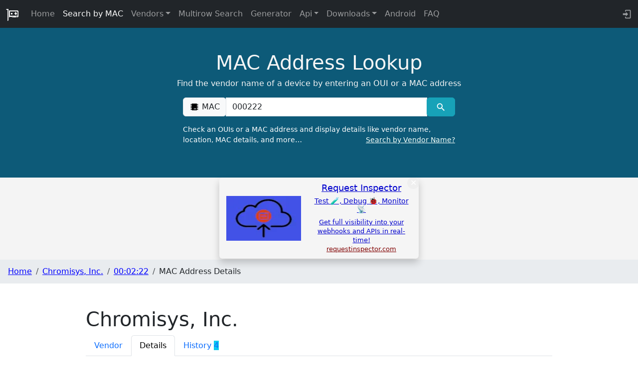

--- FILE ---
content_type: text/html
request_url: https://maclookup.app/macaddress/000222/mac-address-details
body_size: 6186
content:
<!DOCTYPE html>
<html lang="en">
	<head>
		<link rel="preconnect" href="https://media.ethicalads.io" />
		<link rel="preconnect" href="https://server.ethicalads.io" />
		<link rel="preconnect" href="https://static.cloudflareinsights.com" />
		<link rel="preconnect" href="https://cloudflareinsights.com">

		<meta charset="utf-8" />
		<link rel="apple-touch-icon" sizes="180x180" href="/img/ico/apple-touch-icon.png" />
		<link rel="icon" type="image/png" sizes="32x32" href="/img/ico/favicon-32x32.png" />
		<link rel="icon" type="image/png" sizes="16x16" href="/img/ico/favicon-16x16.png" />
		<link rel="manifest" href="/img/ico/site.webmanifest" />
		<link rel="mask-icon" href="/img/ico/safari-pinned-tab.svg" color="#5bbad5" />
		<link rel="shortcut icon" href="/img/ico/favicon.ico" />
		<meta name="msapplication-TileColor" content="#da532c" />
		<meta name="msapplication-config" content="/img/ico/browserconfig.xml" />
		<meta name="theme-color" content="#ffffff" />
		<script async src="/js/cookieconsent.min.js" nonce="iZS0CAJU7qd6"></script>

		<meta name="viewport" content="width=device-width, initial-scale=1" />
		
		<link href="../../_app/immutable/assets/Theme.C6eT-fc2.css" rel="stylesheet">
		<link href="../../_app/immutable/assets/FooterDonation.BA7Nh5oH.css" rel="stylesheet">
		<link href="../../_app/immutable/assets/0.T_THAjeb.css" rel="stylesheet">
		<link href="../../_app/immutable/assets/MacTabHeader.CNyuEmWh.css" rel="stylesheet">
		<link href="../../_app/immutable/assets/search_result.l_ToBRZr.css" rel="stylesheet">
		<link href="../../_app/immutable/assets/46.DYg_BPRb.css" rel="stylesheet"><!--[--><!--]--><!--[--><meta id="meta_desc_01" name="description" content="MAC prefix/OUI: 00:02:22, Wireshark Note:  Chromisys Chromisys, Inc., Unicast MAC address, universally administered addresses (UAA) "><!--]--><!--[--><link href="https://maclookup.app/macaddress/000222/mac-address-details" rel="canonical"><!--]--><!--[--><meta property="og:title" content="Details of MAC 00:02:22 | MAC Address Lookup"> <meta property="og:type" content="website"> <meta property="og:url" content="https://maclookup.app/macaddress/000222/mac-address-details"> <meta property="og:description" content="MAC prefix/OUI: 00:02:22, Wireshark Note:  Chromisys Chromisys, Inc., Unicast MAC address, universally administered addresses (UAA) "> <meta property="og:site_name" content="MAC Address Lookup"> <meta property="og:image" content="https://maclookup.app/img/macvendor21_b.png"> <meta property="og:image:width" content="100"> <meta property="og:image:height" content="100"><!--]--><!--[--><meta name="keywords" content=""><!--]--><title>Details of MAC 00:02:22 | MAC Address Lookup</title>
	</head>
	<body>
		<div><!--[--><!--[--><!----><!--[--><header><nav class="navbar navbar-expand-md navbar-dark fixed-top bg-dark"><div class="container-fluid"><a class="navbar-brand" href="/"><img style="width: 26px; height: 26px;" src="/img/macvendor21_w.gif" class="logo_top" alt="MAC Lookup logo"></a> <button class="navbar-toggler collapsed" type="button" data-toggle="collapse" data-target="#navbarCollapse" aria-controls="navbarCollapse" aria-expanded="false" aria-label="Toggle navigation"><span class="navbar-toggler-icon"></span></button> <div class="collapse navbar-collapse" id="navbarCollapse"><ul class="navbar-nav me-auto mb-2 mb-md-0"><li class="nav-item"><a class="nav-link" href="/" title="MAC Address Vendor Lookup">Home</a></li> <li class="nav-item"><a class="nav-link active" href="/search" title="MAC Address Vendor Search">Search by MAC</a></li> <!--[--><li class="dropdown nav-item"><!----><!--[--><a href="#nav" aria-expanded="false" class="dropdown-toggle nav-link"><!----><!---->Vendors<!----></a><!--]--><!----> <ul class="dropdown-menu dropdown-menu-end" data-bs-popper="static"><!----><li><!--[2--><a title="Search by Vendor name" click="true" href="/search-mac-by-vendor" class="dropdown-item"><!----><!---->Search by Vendor<!----></a><!--]--></li><!----> <li><!--[2--><a title="Vendors directory" click="true" href="/vendors/list/0" class="dropdown-item"><!----><!---->Browse<!----></a><!--]--></li><!----><!----></ul><!----><!----></li><!--]--><!----> <li class="nav-item"><a class="nav-link" href="/multirow-search" title="MAC Address Vendor Search into complex text">Multirow Search</a></li> <li class="nav-item"><a class="nav-link" href="/random-mac-address-generator" title="Random MAC Address Generator Online">Generator</a></li> <!--[--><li class="dropdown nav-item"><!----><!--[--><a href="#nav" aria-expanded="false" class="dropdown-toggle nav-link"><!----><!---->Api<!----></a><!--]--><!----> <ul class="dropdown-menu dropdown-menu-end" data-bs-popper="static"><!----><li><!--[2--><a title="API V2 Documentation" click="true" href="/api-v2/documentation" class="dropdown-item"><!----><!---->API V2 Documentation<!----></a><!--]--></li><!----> <li><!--[2--><a title="API V2 libraries and integrations" click="true" href="/api-v2/libraries" class="dropdown-item"><!----><!---->Libraries<!----></a><!--]--></li><!----> <li><!--[2--><a title="API V2 Rate limits" click="true" href="/api-v2/rate-limits" class="dropdown-item"><!----><!---->Rate limits<!----></a><!--]--></li><!----> <li><!--[2--><a title="API V2 Profiles" click="true" href="/api-v2/profiles" class="dropdown-item"><!----><!---->Profiles<!----></a><!--]--></li><!----><!----></ul><!----><!----></li><!--]--><!----> <span id="nav" style="display: none"></span> <!--[--><li class="dropdown nav-item"><!----><!--[--><a href="#nav" aria-expanded="false" class="dropdown-toggle nav-link"><!----><!---->Downloads<!----></a><!--]--><!----> <ul class="dropdown-menu dropdown-menu-end" data-bs-popper="static"><!----><li><!--[2--><a title="Download MAC Address JSON database" click="true" href="/downloads/json-database" class="dropdown-item"><!----><!---->Json Database<!----></a><!--]--></li><!----> <li><!--[2--><a title="Download MAC Address CSV database" click="true" href="/downloads/csv-database" class="dropdown-item"><!----><!---->CSV Database<!----></a><!--]--></li><!----> <li><!--[2--><a title="Download MAC Address Cisco vendorMacs.xml  database" click="true" href="/downloads/cisco-vendor-macs-xml-database" class="dropdown-item"><!----><!---->Cisco vendorsMacs.xml<!----></a><!--]--></li><!----><!----></ul><!----><!----></li><!--]--><!----> <li class="nav-item"><a class="nav-link" href="/apps/android-mac-address-lookup" title="MAC Vendors android app">Android</a></li> <li class="nav-item"><a class="nav-link" href="/faq-list" title="FAQ and how to">FAQ <!--[!--><!--]--></a></li></ul> <div class="text-inline nav-item d-flex"><a class="nav-link" aria-label="login to backend" target="_blank" rel="noreferrer" href="https://my.maclookup.app"> <svg style="width:1.30em;" viewBox="0 0 24 24"><path fill="#9a9da0" d="M10,17V14H3V10H10V7L15,12L10,17M10,2H19A2,2 0 0,1 21,4V20A2,2 0 0,1 19,22H10A2,2 0 0,1 8,20V18H10V20H19V4H10V6H8V4A2,2 0 0,1 10,2Z"></path></svg></a></div></div></div></nav> <!--[!--><!--]--> <!--[!--><!--]--><!----></header><!----> <main><!--[!--><section id="mac_search" class="section_serach svelte-17e1yr5"><div class="overlay_main svelte-17e1yr5"></div> <div class="container svelte-17e1yr5" style="position:relative"><div class="col-xl-9 mx-auto ml-auto title-cnt"><div class="title svelte-y72ajv">MAC Address Lookup</div> <p class="subtitle svelte-y72ajv">Find the vendor name of a device by entering an OUI or a MAC address</p></div><!----> <div class="col-md-10 col-lg-8 col-xl-7 mx-auto"><form action="/search/result?mac=000222" id="search_form" method="POST"><div class="input-group mb-3"><div class="input-group-prepend"><span class="input-group-text" id="basic-addon1"><svg style="width:1.25em" viewBox="0 0 24 24"><path fill="#000000" d="M6,4H18V5H21V7H18V9H21V11H18V13H21V15H18V17H21V19H18V20H6V19H3V17H6V15H3V13H6V11H3V9H6V7H3V5H6V4M11,15V18H12V15H11M13,15V18H14V15H13M15,15V18H16V15H15Z"></path></svg>  MAC</span></div> <input name="mac" id="mac_search_input" type="text" class="form-control" placeholder="00:00:00:00:00:00" aria-label="00:00:00:00:00:00" aria-describedby="basic-addon1" data-autofocus="true" required value="000222"> <div class="input-group-append"><button id="mac_search_btn" type="submit" class="btn btn-info" data-toggle="popover" title="Search" data-placement="top" aria-label="MAC search" data-content="The request has a bad format. Insert a valid MAC (or at least the first three octets). Example 00:00:00:FF:FF:FF"> <svg style="width:1.3em;font-width: bold;" viewBox="0 0 24 24"><path id="serach_icon" stroke-width="23" fill="#FFFFFF" d="M9.5,3A6.5,6.5 0 0,1 16,9.5C16,11.11 15.41,12.59 14.44,13.73L14.71,14H15.5L20.5,19L19,20.5L14,15.5V14.71L13.73,14.44C12.59,15.41 11.11,16 9.5,16A6.5,6.5 0 0,1 3,9.5A6.5,6.5 0 0,1 9.5,3M9.5,5C7,5 5,7 5,9.5C5,12 7,14 9.5,14C12,14 14,12 14,9.5C14,7 12,5 9.5,5Z"></path></svg> </button></div></div> <label for="mac_search_input" class="main-form-label svelte-1kyfvc">Check an OUIs or a MAC address and display details like vendor name, location, MAC details,
			and more… <a id="label-lnk-src" class="label-lnk float-end svelte-1kyfvc" href="/search-mac-by-vendor">Search by Vendor Name?</a></label></form></div><!----></div></section><!--]--> <!--[--><div class="ea-cnt"><div id="ea-su-macaddress-mac-mac-address-details-image" data-ea-publisher="maclookupapp" data-ea-manual="false" data-ea-type="image" data-ea-verbosity="verbose" class="horizontal" data-ea-style="stickybox" data-ml-id="i1768999830786"></div> <!--[!--><!--]--></div> <style>
      .ea-cnt {
          text-align: center;
          background: #f4f4f4;
      }

      @media (max-width: 1299px) {

      }

      @media (max-width: 1299px) {
          .ea-cnt {
              height: 165px;
              margin: 0 auto;
              vertical-align: middle;
          }

          .ea-cnt-image {
              min-height: 180px;
          }
      }
	</style><!--]--><!----> <!----><!----> <!----> <!--[!--><!--]--> <!----> <!----> <!--[--><!----><script type="application/ld+json">{"@context":"https://schema.org","@type":"WebPage","name":"Details of MAC 00:02:22","description":"MAC prefix/OUI: 00:02:22, Wireshark Note:  Chromisys Chromisys, Inc., Unicast MAC address, universally administered addresses (UAA) ","dateModified":"17 November 2015"}</script><!----><!--]--><!----> <!--[--><nav aria-label="breadcrumb"><ol class="breadcrumb"><li class="breadcrumb-item"><a href="/" title="MAC Address Vendor Lookup">Home</a></li> <!--[--><li class="breadcrumb-item"><!--[--><a href="/vendors/chromisys-inc" title="Chromisys, Inc.">Chromisys, Inc.</a><!--]--></li><li class="breadcrumb-item"><!--[--><a href="/macaddress/000222" title="00:02:22">00:02:22</a><!--]--></li><li class="breadcrumb-item"><!--[!-->MAC Address Details<!--]--></li><!--]--></ol></nav> <style>
		.breadcrumb {
			background-color: #e9ecef;
			padding: 0.75rem 1rem;
		}

		.breadcrumb-item  a{
				color:#0000ff;
		}
		@media (max-width: 767.98px) {
			.breadcrumb {
				padding-top: 0.45rem;
				padding-bottom: 0.45rem;
			}
		}
	</style><!--]--><!----> <main><section class="section_spacing section_result" id="result"><div class="container"><!----> <div class="row"><div class="col-md-12" style="padding-bottom: 1em"><h1>Chromisys, Inc.</h1> <ul class="nav nav-tabs svelte-1qq2ykz"><li class="nav-item"><a class="nav-link  svelte-1qq2ykz" href="/macaddress/000222" title="Vendor details">Vendor</a></li> <li class="nav-item"><a class="nav-link active svelte-1qq2ykz" aria-current="page" href="/macaddress/000222/mac-address-details" title="MAC Address details">Details</a></li> <!--[--><li class="nav-item"><a class="nav-link  svelte-1qq2ykz" href="/macaddress/000222/history" title="MAC Address history">History <!--[--><span class="badge bg-info">4</span><!--]--></a></li><!--]--></ul></div><!----> <div class="mac-group"><p><svg style="width:1.30em;" viewBox="0 0 24 24"><path fill="#000000" d="M6,4H18V5H21V7H18V9H21V11H18V13H21V15H18V17H21V19H18V20H6V19H3V17H6V15H3V13H6V11H3V9H6V7H3V5H6V4M11,15V18H12V15H11M13,15V18H14V15H13M15,15V18H16V15H15Z"></path></svg><!----> <span class="description_label">OUI</span>: <!--[!-->00:02:22<!--]--></p> <p><svg style="width:1.30em;" viewBox="0 0 24 24"><path fill="#000000" d="M13,19V16H21V19H13M8.5,13L2.47,7H6.71L11.67,11.95C12.25,12.54 12.25,13.5 11.67,14.07L6.74,19H2.5L8.5,13Z"></path></svg><!----> <span class="description_label">Range</span>: 00:02:22:00:00:00 - 00:02:22:FF:FF:FF</p> <p><svg style="width:1.30em;" viewBox="0 0 24 24"><path fill="#000000" d="M7,2H17A2,2 0 0,1 19,4V20A2,2 0 0,1 17,22H7A2,2 0 0,1 5,20V4A2,2 0 0,1 7,2M7,4V8H17V4H7M7,10V12H9V10H7M11,10V12H13V10H11M15,10V12H17V10H15M7,14V16H9V14H7M11,14V16H13V14H11M15,14V16H17V14H15M7,18V20H9V18H7M11,18V20H13V18H11M15,18V20H17V18H15Z"></path></svg><!----> <span class="description_label">Block Size</span>:
		16777215 (16.77 M)</p> <div><svg style="width:1.30em;" viewBox="0 0 24 24"><path fill="#000000" d="M18.6,6.62C17.16,6.62 15.8,7.18 14.83,8.15L7.8,14.39C7.16,15.03 6.31,15.38 5.4,15.38C3.53,15.38 2,13.87 2,12C2,10.13 3.53,8.62 5.4,8.62C6.31,8.62 7.16,8.97 7.84,9.65L8.97,10.65L10.5,9.31L9.22,8.2C8.2,7.18 6.84,6.62 5.4,6.62C2.42,6.62 0,9.04 0,12C0,14.96 2.42,17.38 5.4,17.38C6.84,17.38 8.2,16.82 9.17,15.85L16.2,9.61C16.84,8.97 17.69,8.62 18.6,8.62C20.47,8.62 22,10.13 22,12C22,13.87 20.47,15.38 18.6,15.38C17.7,15.38 16.84,15.03 16.16,14.35L15,13.34L13.5,14.68L14.78,15.8C15.8,16.81 17.15,17.37 18.6,17.37C21.58,17.37 24,14.96 24,12C24,9 21.58,6.62 18.6,6.62Z"></path></svg><!----> <!--[--><span class="description_label">Universally administered addresses (UAA)</span>: the address
			is uniquely assigned by its manufacturer.<!--]--></div> <p><svg style="width:1.30em;" viewBox="0 0 24 24"><path fill="#000000" d="M2,2V8H4.28L5.57,16H4V22H10V20.06L15,20.05V22H21V16H19.17L20,9H22V3H16V6.53L14.8,8H9.59L8,5.82V2M4,4H6V6H4M18,5H20V7H18M6.31,8H7.11L9,10.59V14H15V10.91L16.57,9H18L17.16,16H15V18.06H10V16H7.6M11,10H13V12H11M6,18H8V20H6M17,18H19V20H17"></path></svg><!----> <!--[--><span class="description_label">Type of transmission</span>: Unicast<!--]--></p> <div><svg style="width:1.30em;" viewBox="0 0 24 24"><path fill="#000000" d="M22 16V18H20C18.6 18 17.2 17.6 16 17C13.5 18.3 10.5 18.3 8 17C6.8 17.6 5.4 18 4 18H2V16H4C5.4 16 6.8 15.5 8 14.7C10.4 16.4 13.6 16.4 16 14.7C17.2 15.5 18.6 16 20 16H22M5.28 13.79C5.82 13.63 6.37 13.38 6.89 13.04L8 12.28C8.69 10 8.78 7.27 7.59 4.14C11.95 4.89 15.89 8.65 17.37 13.19C18.12 13.64 18.91 13.91 19.66 13.97C18.24 7.4 12.37 2 6 2C5.65 2 5.33 2.18 5.15 2.47C4.97 2.77 4.95 3.14 5.11 3.45C7.28 7.79 6.61 11.29 5.28 13.79M16 18.7C13.6 20.4 10.4 20.4 8 18.7C6.8 19.5 5.4 20 4 20H2V22H4C5.4 22 6.8 21.6 8 21C10.5 22.3 13.5 22.3 16 21C17.2 21.6 18.6 22 20 22H22V20H20C18.6 20 17.2 19.5 16 18.7Z"></path></svg><!----> <span class="description_label" style="font-variant: small-caps">Wire<b>shark</b></span>: <p class="led search_address_cnt"><!--[--><!--[--><!---->Chromisys<br><!---->Chromisys, Inc.<br><!--]--><!--]--></p></div><!----></div><!----></div></div></section></main><!----><!----> <footer class="container py-5 svelte-k4ke45"><div class="row"><div class="col-12 col-md" style="text-align: left"><a class="navbar-brand" style="margin-right: 0.1em" href="/"><picture><source srcset="/img/macvendor21_b.webp" type="image/webp"> <source srcset="/img/macvendor21_b.png" type="image/png"> <img src="/img/macvendor21_b.png" class="logo_bottom svelte-k4ke45" style="max-width: 50px; max-width: 50px;" alt="MAC Lookup logo"></picture></a> <a target="_blank" title="Donate" href="https://www.paypal.com/donate/?business=VVWD6GQCLBNWL&amp;no_recurring=1&amp;item_name=MAC+Address+Lookup+%E2%80%A2+maclookup.app%0A&amp;currency_code=EUR"><picture><source srcset="/img/donate/donate_03.webp" type="image/webp"> <source srcset="/img/donate/donate_03.jpg" type="image/jpeg"> <img id="donate-img" src="/img/donate/donate_03.jp" alt="donate button" width="90" height="36" class="svelte-1vt63cx"></picture></a><!----> <small class="d-block mb-3 version svelte-k4ke45">v16.24.38</small></div> <div class="col-6 col-md"><span class="footer-title-menu svelte-k4ke45">API</span> <ul class="list-unstyled text-small"><li><a class="text-muted svelte-k4ke45" target="_blank" rel="noreferrer" href="https://my.maclookup.app" title="API Backend. Get an API Key">Get API Key</a></li> <li><a class="text-muted svelte-k4ke45" href="/api-v2/documentation" title="Documentation">API V2</a></li> <li><a class="text-muted svelte-k4ke45" href="/api-v2/profiles" title="Profiles">Profiles</a></li> <li><a class="text-muted svelte-k4ke45" href="/api-v2/rate-limits" title="Rate limits">Rate Limits</a></li> <li><a class="text-muted svelte-k4ke45" href="/api-v2/libraries" title="API Client libraries">Libraries</a></li></ul></div> <div class="col-6 col-md"><span class="footer-title-menu svelte-k4ke45">Resources</span> <ul class="list-unstyled text-small"><li><a class="text-muted svelte-k4ke45" href="/apps/android-mac-address-lookup" title="Android APP">Android</a></li> <li><a class="text-muted svelte-k4ke45" href="/faq-list">FAQ</a></li></ul></div> <div class="col-6 col-md"><span class="footer-title-menu svelte-k4ke45">Database</span> <ul class="list-unstyled text-small"><li><a class="text-muted svelte-k4ke45" href="/downloads/cisco-vendor-macs-xml-database" title="Download Cisco vendorsMacs.xml">Cisco vendorMacs.xml</a></li> <li><a class="text-muted svelte-k4ke45" href="/downloads/json-database" title="Download JSON database">JSON</a></li> <li><a class="text-muted svelte-k4ke45" href="/downloads/csv-database" title="Download CSV databse">CSV</a></li></ul></div></div> <div class="text-center"><ul class="list-inline"><li class="list-inline-item"><a class="text-muted li-link svelte-k4ke45" href="/privacy" target="_blank" title="Privacy">Privacy</a></li> <li class="list-inline-item"><a class="text-muted li-link svelte-k4ke45" href="/terms-and-conditions" target="_blank" title="Terms and conditions">Terms And Conditions</a></li> <li class="list-inline-item"><a class="text-muted li-link svelte-k4ke45" href="/cookies" target="_blank" title="Cookies">Cookies</a></li> <li class="list-inline-item"><a class="text-muted li-link d-md-none svelte-k4ke45" href="/cookies" data-cc="c-settings" target="_blank" title="Cookies">Cookies Settings <svg class="my-cookie-icon svelte-k4ke45" viewBox="0 0 24 24"><path fill="currentColor" d="M13 11.5C13 12.33 12.33 13 11.5 13S10 12.33 10 11.5 10.67 10 11.5 10 13 10.67 13 11.5M11 6.5C11 5.67 10.33 5 9.5 5S8 5.67 8 6.5 8.67 8 9.5 8 11 7.33 11 6.5M21 11C21 15.97 16.97 20 12 20S3 15.97 3 11 7.03 2 12 2C12 2 13 2 13 3V5H14C14 5 15 5 15 6V7H17C17 7 18 7 18 8V9H20C20 9 20.6 9 20.87 9.5C20.96 10 21 10.5 21 11M19 11H17.5C16.67 11 16 10.33 16 9.5V9H14.5C13.67 9 13 8.33 13 7.5V7H12.5C11.67 7 11 6.33 11 5.5V4.07C7.91 4.5 5.47 7 5.07 10.08C5.25 9.46 5.82 9 6.5 9C7.33 9 8 9.67 8 10.5S7.33 12 6.5 12C5.71 12 5.07 11.39 5 10.62C5 11.11 5 11.61 5.09 12.12C5.5 14.81 7.54 17.04 10.16 17.74C9.76 17.47 9.5 17 9.5 16.5C9.5 15.67 10.17 15 11 15S12.5 15.67 12.5 16.5C12.5 17.22 12 17.82 11.32 17.96C15.5 18.36 19 15.08 19 11M16.5 12C15.67 12 15 12.67 15 13.5S15.67 15 16.5 15 18 14.33 18 13.5 17.33 12 16.5 12M7 24H9V22H7V24M15 24H17V22H15V24M11 24H13V22H11V24Z"></path></svg></a></li> <li class="list-inline-item"><a class="text-muted li-link svelte-k4ke45" href="/trademarks" target="_blank" title="Trademarks">Trademarks</a></li> <li class="list-inline-item"><a class="text-muted li-link svelte-k4ke45" href="/trademarks" target="_blank" title="Trademarks">Trademarks</a></li></ul> <div class="d-flex flex-row justify-content-center"><small class="mb-3 text-muted">© 2018-2026  – VAT
                No. IT 02453050508</small></div></div></footer><!----></main><!--]--> <!--[!--><!--]--><!----><!--]--> <!--[!--><!--]--><!--]-->
			
			<script nonce="viJrzR347vIbuBCpRHe7RQ==">
				{
					__sveltekit_gwtl95 = {
						base: new URL("../..", location).pathname.slice(0, -1)
					};

					const element = document.currentScript.parentElement;

					Promise.all([
						import("../../_app/immutable/entry/start.DVd2SFbr.js"),
						import("../../_app/immutable/entry/app.DnKj8OHQ.js")
					]).then(([kit, app]) => {
						kit.start(app, element, {
							node_ids: [0, 46],
							data: [{type:"data",data:{ref:"",ip:"::ffff:10.0.6.49"},uses:{}},{type:"data",data:{hasError:false,macNotValid:false,macNotFound:false,suggestSearch:false,macRequest:"",errorRedirect:false,redirectUrl:"",macPrefix:"00:02:22",vendorName:"Chromisys, Inc.",vendorNormalized:"chromisys-inc",isRandomized:false,searchedString:"000222",vendorAddress:"1012 Stewart Drive\u003Cbr/>Sunnyvale CA 94086\u003Cbr/>US.",vendorAddressDescription:"1012 Stewart Drive, Sunnyvale CA 94086, US",startMac:"00:02:22:00:00:00",endMac:"00:02:22:FF:FF:FF",source:"MA-L",countryCode:"US",countryImageId:"us_b65e08",prefixType:"MA-L",possibleMacs:"16777215 (16.77 M)",prefixDescription:"Mac Address Block Large (previously named OUI). Number of address 2^24 (~16 Million)",vendorsAddressStaticPath:"/vendors",dbError:null,version:"v16.7.21",created:"09 November 2000",modified:"17 November 2015",searchActive:true,isSearchResult:false,macPrefixNormalized:"000222",hasWireShark:true,wireSharkData:["Chromisys","Chromisys, Inc."],isUnicast:true,isUniversalAddress:true,randText:"It's also be a randomized MAC. Media Access Control (MAC) address randomization is a privacy technique whereby mobile devices rotate through random hardware addresses in order to prevent observers from singling out their traffic or physical location from other nearby devices.",hasHistoryTab:true,historyCount:4},uses:{params:["mac"]}}],
							form: null,
							error: null
						});
					});
				}
			</script>
		</div>
	</body>
</html>
